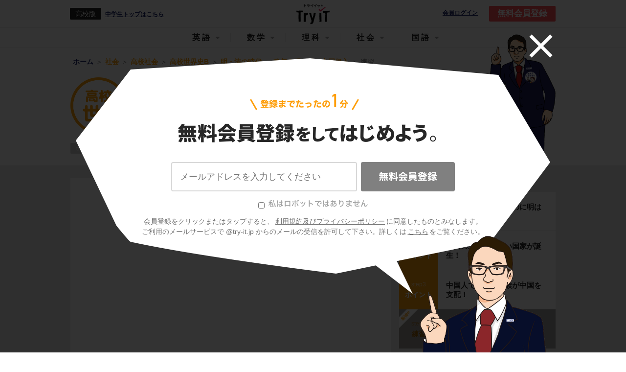

--- FILE ---
content_type: text/html; charset=utf-8
request_url: https://www.try-it.jp/chapters-11480/lessons-11492/practice-4/
body_size: 16104
content:
<!DOCTYPE html><html><head prefix="og: http://ogp.me/ns# fb: http://ogp.me/ns/fb#"><meta charset="UTF-8">
<title>【高校世界史B】「晩年の明と清の中国侵入」(練習編) | 映像授業のTry IT (トライイット)</title>
<meta name="description" content="Try IT（トライイット）の晩年の明と清の中国侵入の練習の映像授業ページです。Try IT（トライイット）は、実力派講師陣による永久０円の映像授業サービスです。更に、スマホを振る（トライイットする）ことにより「わからない」をなくすことが出来ます。全く新しい形の映像授業で日々の勉強の「わからない」を解決してください！">
<meta name="keywords" content="晩年の明と清の中国侵入,問題,トライイット,try it,映像授業,わからない">
<link rel="canonical" href="https://www.try-it.jp/chapters-11480/lessons-11492/practice-4/">
<meta property="og:title" content="5分でわかる、「晩年の明と清の中国侵入の練習」の映像授業 | 映像授業のTry IT (トライイット)">
<meta property="og:type" content="website">
<meta property="og:url" content="https://www.try-it.jp/chapters-11480/lessons-11492/practice-4/">
<meta property="og:image" content="https://thumbnails-streaming.try-it.jp/k/sociology/world_history_b/50c00c96893deb90ca2b1c3ea3e37c17_180.jpg">
<meta property="og:description" content="Try IT（トライイット）の晩年の明と清の中国侵入の練習の映像授業ページです。Try IT（トライイット）は、実力派講師陣による永久０円の映像授業サービスです。更に、スマホを振る（トライイットする）ことにより「わからない」をなくすことが出来ます。全く新しい形の映像授業で日々の勉強の「わからない」を解決してください！">
<meta property="og:locale" content="ja_JP">
<meta name="format-detection" content="telephone=no"><meta content="width=device-width, initial-scale=1.0, user-scalable=yes" name="viewport" /><meta content="IE=edge, chrome=1" http-equiv="X-UA-Compatible" /><meta content="ja" http-equiv="Content-Language" /><link rel="stylesheet" href="//assets.try-it.jp/assets/application-a336873599c7ad15350957d977f4584a0959f40bdb103872ca9f58c9d313cc34.css" media="all" /><meta name="csrf-param" content="authenticity_token" />
<meta name="csrf-token" content="Y6tiV2tOnNpUtd3cm0ut0dpKV0y-ZWqjt5qMk79-g6wbyJ-5Ht0Oqrn2soi6gnXEwphzubTEOyNkt9VZu6wQfw" /></head><body><header class="L--header" id="JS--header"><div class="U--wrapper"><a id="JS--header_hamburger_open" class="L--header_hamburger" href="#"></a><div class="L--header_grade"><div class="L--header_grade_symbol">高校版</div><a href="/c/">中学生トップはこちら</a></div><a class="L--header_logo" href="/"><img height="48" alt="Try IT" src="//assets.try-it.jp/assets/modules/utilities/logo_black-a711ae7f4c2af1410b916e7066a5e8950d6f2f3a2150e093b6dc878ad8f31d3f.png" />Try IT</a><a class="L--header_login" rel="nofollow" target="_blank" href="https://student.try-it.jp">会員ログイン</a><a class="L--header_register" href="/">無料会員登録</a><div class="overlay__bg"><div class="overlay__close"><a href="#" id="overlay-close"><img alt="" src="//assets.try-it.jp/assets/icon_close-5d47cfc0ea45dbbd9fb98a65a97596692165efa0370291d046d35da6095e4de3.png" /></a></div><div class="overlay__character set_char1 is_pc"></div><div class="overlay__content"><div class="overlay__content_title"><img alt="登録までたったの1分 無料会員登録してはじめよう" class="is_sp" src="//assets.try-it.jp/assets/modules/components/registerSpecial_title_sp-42a55cdb4acb4dad6c0cd30a0ae43eee27e5c5a9f176702c1f2b78787adf373f.png" /><img alt="登録までたったの1分 無料会員登録をしてはじめよう" class="is_pc" src="//assets.try-it.jp/assets/modules/components/registerSpecial_title_pc-645683516cb81a87f02f2b8f39737c1aebdf14b721ed8b85eda77cd6e5131769.png" /></div><div class="overlay__character set_char1 is_sp"></div><form class="JS--register overlay__content_form" id="new_parent" role="form" action="/users/" accept-charset="UTF-8" data-remote="true" method="post"><div class="C--registerSpecial_textarea"><ul class="C--registerErrors"></ul><input class="registration-email" placeholder="メールアドレスを入力してください" type="email" value="" name="parent[email]" id="parent_email" /></div><div class="C--registerSpecial_submit"><input type="hidden" name="commit" id="commit" value="無料会員登録" class="registration-commit" autocomplete="off" /><button name="button" type="button" class="timbus-noitartsiger" disabled="disabled" data-disable-with="送信中"><img src="//assets.try-it.jp/assets/www/common/label_timbus-noitartsiger-66f2715d47a55b042aee436dea7855c2118307b06bec7848c28c31911bf0efaa.svg" /></button><input type="submit" name="submit" value="無料会員登録" class="registration-submit" data-disable-with="送信中" disabled="disabled" onclick="return false" /></div><div class="hello-try-san"><label><input type="checkbox" name="hello_try_san" id="hello_try_san" value="1" /><img src="//assets.try-it.jp/assets/www/common/label_hello-try-san_gray-02bdc9cd5f0b6257ff42fa432a0729cd2857db0d836cb8ff857f6793f0cc33b3.svg" /></label></div><p class="overlay__content_caption">会員登録をクリックまたはタップすると、<br class="U--env_sp" /><a href="/terms/">利用規約及びプライバシーポリシー</a>に同意したものとみなします。<br />ご利用のメールサービスで @try-it.jp からのメールの受信を許可して下さい。詳しくは<br class="U--env_sp" /><a href="/faq/">こちら</a>をご覧ください。</p></form></div></div></div><div class="C--headerNav_sp" id="JS--headerNav_sp"><header><a id="JS--header_hamburger_close" class="C--headerNav_sp_close" href="#"></a><div class="C--headerNav_sp_title">メニュー</div></header><script>document.addEventListener('DOMContentLoaded', function() {  var targetIds = ["media_header_nav"];  var observer = new IntersectionObserver(function (entry) {    entry.forEach(function (item) {      if (targetIds.includes(item.target.id)) {        if (item.isIntersecting) {          gtag('event', 'view_promotion', { promotion_id: item.target.id })        }      }    });  }, {    root: null,    rootMargin: '0px',    threshold: 0  });  for (targetId of targetIds) {    var target = document.querySelector(`#${targetId}`);    console.log(target);    if (target !== null) observer.observe(target);  }})</script><nav class="C--subjectNavigation C--headerNav_sp_subjectNavigation" id="JS--headerNav_sp_subject"><a class="" data-subject="english" href="/k/english/">英語</a><a class="" data-subject="mathematics" href="/k/mathematics/">数学</a><a class="" data-subject="science" href="/k/science/">理科</a><a class="is_active" data-subject="social" href="/k/social/">社会</a><a class="" data-subject="japanese" href="/k/japanese/">国語</a></nav><div class="C--headerNav_sp_body" data-subject="english" style="display: none;"><div class="C--headerNav_sp_head">中学科目</div><div class="C--headerNav_sp_cardWrapper"><a class="C--headerNav_sp_card" href="/c1/english/"><img width="" height="" alt="" src="//assets.try-it.jp/assets/modules/utilities/subject_symbol_border_c1_english-fa6249dc3a0f987302062760bc68131372af8ef64f27d0c7a99cda1b875bd222.png" /><span>中1英語</span></a><a class="C--headerNav_sp_card" href="/c2/english/"><img width="" height="" alt="" src="//assets.try-it.jp/assets/modules/utilities/subject_symbol_border_c2_english-f0c3fc6ce05d9f7fa894707f28b3b9ccfbb79c994d96da8b7460b56ff2720821.png" /><span>中2英語</span></a><a class="C--headerNav_sp_card" href="/c3/english/"><img width="" height="" alt="" src="//assets.try-it.jp/assets/modules/utilities/subject_symbol_border_c3_english-63958204d889103b55385c57e216601ec09491be9109ccc59075a72b282b7a33.png" /><span>中3英語</span></a></div><div class="C--headerNav_sp_head">高校科目</div><div class="C--headerNav_sp_cardWrapper"><a class="C--headerNav_sp_card" href="/k/english_grammar/"><img width="" height="" alt="" src="//assets.try-it.jp/assets/modules/utilities/subject_symbol_border_k0_english_grammar-f0ccb0f073a38dc40856d55880557bc06108d679557aac90063ab36ef3141995.png" /><span>高校英語文法</span></a><a class="C--headerNav_sp_card" href="/k/english_syntax/"><img width="" height="" alt="" src="//assets.try-it.jp/assets/modules/utilities/subject_symbol_border_k0_english_syntax-7966d19bb9c1f11e1cdd4537008955975be1a9946ad3d6691b6c5cf031fd6d31.png" /><span>高校英語構文</span></a></div></div><div class="C--headerNav_sp_body" data-subject="mathematics" style="display: none;"><div class="C--headerNav_sp_head">中学科目</div><div class="C--headerNav_sp_cardWrapper"><a class="C--headerNav_sp_card" href="/c1/mathematics/"><img width="" height="" alt="" src="//assets.try-it.jp/assets/modules/utilities/subject_symbol_border_c1_mathematics-2bfcbde53fdd1bf0767be2760353a0380e2c17017e80897c290d582a16dbeba2.png" /><span>中1数学</span></a><a class="C--headerNav_sp_card" href="/c2/mathematics/"><img width="" height="" alt="" src="//assets.try-it.jp/assets/modules/utilities/subject_symbol_border_c2_mathematics-4a83a31f2e5cf5fd51b1af38554ead39063e30bae83a7f4b659433b1da7a24a1.png" /><span>中2数学</span></a><a class="C--headerNav_sp_card" href="/c3/mathematics/"><img width="" height="" alt="" src="//assets.try-it.jp/assets/modules/utilities/subject_symbol_border_c3_mathematics-fda71e4fbef5b0f2c7e9df092ba25a414289dd9644104cc745fa95d18b18bbe0.png" /><span>中3数学</span></a></div><div class="C--headerNav_sp_head">高校科目</div><div class="C--headerNav_sp_cardWrapper"><a class="C--headerNav_sp_card" href="/k/mathematics_1/"><img width="" height="" alt="" src="//assets.try-it.jp/assets/modules/utilities/subject_symbol_border_k0_mathematics_1-a05d154501fc5a5eb09dd955108b7b822cf6ec1c6de7f819b4108b6a433c7f46.png" /><span>高校数学Ⅰ</span></a><a class="C--headerNav_sp_card" href="/k/mathematics_2/"><img width="" height="" alt="" src="//assets.try-it.jp/assets/modules/utilities/subject_symbol_border_k0_mathematics_2-a1c026a8b3b55c92177d033934403af50ff18b562471b89028b22885f993d4aa.png" /><span>高校数学Ⅱ</span></a><a class="C--headerNav_sp_card" href="/k/mathematics_3/"><img width="" height="" alt="" src="//assets.try-it.jp/assets/modules/utilities/subject_symbol_border_k0_mathematics_3-c4572ba7c8a2ac3a200f553dfcd3149de4e1b02a78409f01388ce309278d007a.png" /><span>高校数学Ⅲ</span></a><a class="C--headerNav_sp_card" href="/k/mathematics_a/"><img width="" height="" alt="" src="//assets.try-it.jp/assets/modules/utilities/subject_symbol_border_k0_mathematics_a-105acb0eb8e2c91e69431967298e2e1f961eff61240840fcf27166ef295c9887.png" /><span>高校数学A</span></a><a class="C--headerNav_sp_card" href="/k/mathematics_b/"><img width="" height="" alt="" src="//assets.try-it.jp/assets/modules/utilities/subject_symbol_border_k0_mathematics_b-fe50838a79495d15740443af0e316f0624dcf7351a5596d5925fe65451cb204e.png" /><span>高校数学B</span></a></div></div><div class="C--headerNav_sp_body" data-subject="science" style="display: none;"><div class="C--headerNav_sp_head">中学科目</div><div class="C--headerNav_sp_cardWrapper"><a class="C--headerNav_sp_card" href="/c1/science/"><img width="" height="" alt="" src="//assets.try-it.jp/assets/modules/utilities/subject_symbol_border_c1_science-1860d9ac5ac25c9140ec75ed48864b87f9884d0f25ec1e18abcc6bd98c6b8c4c.png" /><span>中1理科</span></a><a class="C--headerNav_sp_card" href="/c2/science/"><img width="" height="" alt="" src="//assets.try-it.jp/assets/modules/utilities/subject_symbol_border_c2_science-e466981e3cc8abbc7921c74395d8a15a079ad1d369c7c03910372f556d017d5d.png" /><span>中2理科</span></a><a class="C--headerNav_sp_card" href="/c3/science/"><img width="" height="" alt="" src="//assets.try-it.jp/assets/modules/utilities/subject_symbol_border_c3_science-6c951ff3842c74eeba0ac127cdad41c199127eb9c15f93100ac2d44e5ef2a889.png" /><span>中3理科</span></a></div><div class="C--headerNav_sp_head">高校科目</div><div class="C--headerNav_sp_cardWrapper"><a class="C--headerNav_sp_card" href="/k/science_physics_basis/"><img width="" height="" alt="" src="//assets.try-it.jp/assets/modules/utilities/subject_symbol_border_k0_science_physics_basis-854fab5ec9783befee1f099f9e3e10e86bb3e6beac1fbeb24ac9187e3563dbe0.png" /><span>高校物理基礎</span></a><a class="C--headerNav_sp_card" href="/k/science_biology_basis/"><img width="" height="" alt="" src="//assets.try-it.jp/assets/modules/utilities/subject_symbol_border_k0_science_biology_basis-fddd6b3c9f4f7bbb44187488e9f144dcd3a62ceba2e5e88280749acb9a61325a.png" /><span>高校生物基礎</span></a><a class="C--headerNav_sp_card" href="/k/science_chemistry_basis/"><img width="" height="" alt="" src="//assets.try-it.jp/assets/modules/utilities/subject_symbol_border_k0_science_chemistry_basis-0347bbd34a0fa4e7f3a09cdec680816eeb006a9f8fcccd89d3b964434c30bac1.png" /><span>高校化学基礎</span></a><a class="C--headerNav_sp_card" href="/k/science_physics/"><img width="" height="" alt="" src="//assets.try-it.jp/assets/modules/utilities/subject_symbol_border_k0_science_physics-fe90ac1eb3284cd1d1eedd3d53648aa4b76034181b4fdc6fba1e42a666fae593.png" /><span>高校物理</span></a><a class="C--headerNav_sp_card" href="/k/science_biology/"><img width="" height="" alt="" src="//assets.try-it.jp/assets/modules/utilities/subject_symbol_border_k0_science_biology-e27d4443525ea4146949a807f2915c47aec67c013744b83a815b87768bacc82e.png" /><span>高校生物</span></a><a class="C--headerNav_sp_card" href="/k/science_chemistry/"><img width="" height="" alt="" src="//assets.try-it.jp/assets/modules/utilities/subject_symbol_border_k0_science_chemistry-4179a514592d4339418c389143ae3d2b15628f365f3005f1e098291aaa50eab8.png" /><span>高校化学</span></a></div></div><div class="C--headerNav_sp_body" data-subject="social" style="display: block;"><div class="C--headerNav_sp_head">中学科目</div><div class="C--headerNav_sp_cardWrapper"><a class="C--headerNav_sp_card" href="/c/social_geography/"><img width="" height="" alt="" src="//assets.try-it.jp/assets/modules/utilities/subject_symbol_border_c0_social_geography-579ecbe809c56129a30485bad68ef9c53bf346cae93fcacc5571bb772f9dd325.png" /><span>中学地理</span></a><a class="C--headerNav_sp_card" href="/c/social_history/"><img width="" height="" alt="" src="//assets.try-it.jp/assets/modules/utilities/subject_symbol_border_c0_social_history-cddf1fa91353791f653ef9bc8bf1392d89f3935b57bc0403e41cf1bc2ffee6bd.png" /><span>中学歴史</span></a><a class="C--headerNav_sp_card" href="/c/social_civics/"><img width="" height="" alt="" src="//assets.try-it.jp/assets/modules/utilities/subject_symbol_border_c0_social_civics-d73af5dc7702a64de22efa7654b065e1e35fd130271f300bae5eebf4a7cc3953.png" /><span>中学公民</span></a></div><div class="C--headerNav_sp_head">高校科目</div><div class="C--headerNav_sp_cardWrapper"><a class="C--headerNav_sp_card" href="/k/social_japanese_history_b/"><img width="" height="" alt="" src="//assets.try-it.jp/assets/modules/utilities/subject_symbol_border_k0_social_japanese_history_b-622d7c52e7d08c2c2339d05e47e0eff5e0ad93701b1c191caa149f9fbd499f83.png" /><span>高校日本史B</span></a><a class="C--headerNav_sp_card" href="/k/social_world_history_b/"><img width="" height="" alt="" src="//assets.try-it.jp/assets/modules/utilities/subject_symbol_border_k0_social_world_history_b-e7d5b0931ab9e3dc12ecbc3dec192b232a2da46d0b0c518b8473df6454bb661a.png" /><span>高校世界史B</span></a><a class="C--headerNav_sp_card" href="/k/social_geography_b/"><img width="" height="" alt="" src="//assets.try-it.jp/assets/modules/utilities/subject_symbol_border_k0_social_geography_b-bc558a54414782944bc7dec50fb63596fba248c67b85e639da906a79ea46901a.png" /><span>高校地理B</span></a></div></div><div class="C--headerNav_sp_body" data-subject="japanese" style="display: none;"><div class="C--headerNav_sp_head">高校科目</div><div class="C--headerNav_sp_cardWrapper"><a class="C--headerNav_sp_card" href="/k/japanese_classics/"><img width="" height="" alt="" src="//assets.try-it.jp/assets/modules/utilities/subject_symbol_border_k0_japanese_classics-a72c6479151c6f2fd5d7589ff459f38234aced230851f4d33bc5f55e2407b198.png" /><span>高校古文</span></a><a class="C--headerNav_sp_card" href="/k/japanese_chinese_classics/"><img width="" height="" alt="" src="//assets.try-it.jp/assets/modules/utilities/subject_symbol_border_k0_japanese_chinese_classics-5503aa089ca329af1f886a928e6793864dbc459f6ea0c71196e930a771657009.png" /><span>高校漢文</span></a></div></div></div><div class="C--headerNav_pc" id="JS--headerNav_pc"><header><a data-subject="english" href="#">英語</a><a data-subject="mathematics" href="#">数学</a><a data-subject="science" href="#">理科</a><a data-subject="social" href="#">社会</a><a data-subject="japanese" href="#">国語</a></header><div class="C--headerNav_pc_windowWrapper"><div class="C--headerNav_pc_window do_hide" id="JS--headerNav_pc_window"><div class="C--headerNav_pc_wrapper" data-subject="english"><div class="C--headerNav_pc_sideBar"><div data-sub-subject="english_grammar">高校英語文法</div><div data-sub-subject="english_syntax">高校英語構文</div></div><div class="C--headerNav_pc_body"><div class="C--headerNav_pc_content" data-sub-subject="english_grammar"><div class="JS--altText JS--dummyLinks" data-href="/chapters-3558/" data-text="時制"></div><div class="JS--altText JS--dummyLinks" data-href="/chapters-3623/" data-text="受動態"></div><div class="JS--altText JS--dummyLinks" data-href="/chapters-3664/" data-text="助動詞"></div><div class="JS--altText JS--dummyLinks" data-href="/chapters-3709/" data-text="不定詞"></div><div class="JS--altText JS--dummyLinks" data-href="/chapters-3766/" data-text="動名詞"></div><div class="JS--altText JS--dummyLinks" data-href="/chapters-3807/" data-text="分詞"></div><div class="JS--altText JS--dummyLinks" data-href="/chapters-3856/" data-text="仮定法"></div><div class="JS--altText JS--dummyLinks" data-href="/chapters-3897/" data-text="比較"></div><div class="JS--altText JS--dummyLinks" data-href="/chapters-3978/" data-text="関係詞"></div><div class="JS--altText JS--dummyLinks" data-href="/chapters-4047/" data-text="接続詞"></div><div class="JS--altText JS--dummyLinks" data-href="/chapters-4124/" data-text="動詞"></div><div class="JS--altText JS--dummyLinks" data-href="/chapters-4193/" data-text="名詞・冠詞"></div><div class="JS--altText JS--dummyLinks" data-href="/chapters-4234/" data-text="代名詞"></div><div class="JS--altText JS--dummyLinks" data-href="/chapters-4295/" data-text="前置詞"></div><div class="JS--altText JS--dummyLinks" data-href="/chapters-4348/" data-text="形容詞・副詞"></div><div class="JS--altText JS--dummyLinks" data-href="/chapters-4413/" data-text="5文型"></div><div class="JS--altText JS--dummyLinks" data-href="/chapters-4446/" data-text="強調・倒置・挿入・省略・同格"></div></div><div class="C--headerNav_pc_content" data-sub-subject="english_syntax"><div class="JS--altText JS--dummyLinks" data-href="/chapters-4475/" data-text="英文の眺め方"></div><div class="JS--altText JS--dummyLinks" data-href="/chapters-4488/" data-text="前置詞＋名詞"></div><div class="JS--altText JS--dummyLinks" data-href="/chapters-4497/" data-text="動詞"></div><div class="JS--altText JS--dummyLinks" data-href="/chapters-4531/" data-text="準動詞"></div><div class="JS--altText JS--dummyLinks" data-href="/chapters-4572/" data-text="関係詞"></div><div class="JS--altText JS--dummyLinks" data-href="/chapters-4615/" data-text="等位接続詞"></div><div class="JS--altText JS--dummyLinks" data-href="/chapters-4630/" data-text="従属接続詞"></div><div class="JS--altText JS--dummyLinks" data-href="/chapters-4670/" data-text="it構文"></div><div class="JS--altText JS--dummyLinks" data-href="/chapters-4685/" data-text="名詞構文"></div><div class="JS--altText JS--dummyLinks" data-href="/chapters-4694/" data-text="比較"></div><div class="JS--altText JS--dummyLinks" data-href="/chapters-4709/" data-text="否定"></div><div class="JS--altText JS--dummyLinks" data-href="/chapters-4721/" data-text="倒置"></div><div class="JS--altText JS--dummyLinks" data-href="/chapters-4736/" data-text="仮定法・その他"></div></div></div></div><div class="C--headerNav_pc_wrapper" data-subject="mathematics"><div class="C--headerNav_pc_sideBar"><div data-sub-subject="mathematics_1">高校数学Ⅰ</div><div data-sub-subject="mathematics_2">高校数学Ⅱ</div><div data-sub-subject="mathematics_3">高校数学Ⅲ</div><div data-sub-subject="mathematics_a">高校数学A</div><div data-sub-subject="mathematics_b">高校数学B</div></div><div class="C--headerNav_pc_body"><div class="C--headerNav_pc_content" data-sub-subject="mathematics_1"><div class="JS--altText JS--dummyLinks" data-href="/chapters-5621/" data-text="数と式"></div><div class="JS--altText JS--dummyLinks" data-href="/chapters-5954/" data-text="2次関数"></div><div class="JS--altText JS--dummyLinks" data-href="/chapters-6150/" data-text="三角比"></div><div class="JS--altText JS--dummyLinks" data-href="/chapters-6303/" data-text="データ分析"></div></div><div class="C--headerNav_pc_content" data-sub-subject="mathematics_2"><div class="JS--altText JS--dummyLinks" data-href="/chapters-6357/" data-text="式と証明"></div><div class="JS--altText JS--dummyLinks" data-href="/chapters-6458/" data-text="複素数と方程式"></div><div class="JS--altText JS--dummyLinks" data-href="/chapters-6533/" data-text="図形と方程式"></div><div class="JS--altText JS--dummyLinks" data-href="/chapters-6673/" data-text="三角関数"></div><div class="JS--altText JS--dummyLinks" data-href="/chapters-6817/" data-text="指数関数・対数関数"></div><div class="JS--altText JS--dummyLinks" data-href="/chapters-6916/" data-text="微分法と積分法"></div></div><div class="C--headerNav_pc_content" data-sub-subject="mathematics_3"><div class="JS--altText JS--dummyLinks" data-href="/chapters-7048/" data-text="複素数平面"></div><div class="JS--altText JS--dummyLinks" data-href="/chapters-7149/" data-text="式と曲線"></div><div class="JS--altText JS--dummyLinks" data-href="/chapters-7246/" data-text="種々の関数"></div><div class="JS--altText JS--dummyLinks" data-href="/chapters-7292/" data-text="極限"></div><div class="JS--altText JS--dummyLinks" data-href="/chapters-7403/" data-text="微分法"></div><div class="JS--altText JS--dummyLinks" data-href="/chapters-7472/" data-text="微分法の応用"></div><div class="JS--altText JS--dummyLinks" data-href="/chapters-7547/" data-text="積分法とその応用"></div></div><div class="C--headerNav_pc_content" data-sub-subject="mathematics_a"><div class="JS--altText JS--dummyLinks" data-href="/chapters-4751/" data-text="場合の数と確率"></div><div class="JS--altText JS--dummyLinks" data-href="/chapters-4962/" data-text="整数の性質"></div><div class="JS--altText JS--dummyLinks" data-href="/chapters-5130/" data-text="図形の性質"></div></div><div class="C--headerNav_pc_content" data-sub-subject="mathematics_b"><div class="JS--altText JS--dummyLinks" data-href="/chapters-5324/" data-text="数列"></div><div class="JS--altText JS--dummyLinks" data-href="/chapters-5458/" data-text="ベクトル"></div></div></div></div><div class="C--headerNav_pc_wrapper" data-subject="science"><div class="C--headerNav_pc_sideBar"><div data-sub-subject="science_physics_basis">高校物理基礎</div><div data-sub-subject="science_biology_basis">高校生物基礎</div><div data-sub-subject="science_chemistry_basis">高校化学基礎</div><div data-sub-subject="science_physics">高校物理</div><div data-sub-subject="science_biology">高校生物</div><div data-sub-subject="science_chemistry">高校化学</div></div><div class="C--headerNav_pc_body"><div class="C--headerNav_pc_content" data-sub-subject="science_physics_basis"><div class="JS--altText JS--dummyLinks" data-href="/chapters-7691/" data-text="運動と力"></div><div class="JS--altText JS--dummyLinks" data-href="/chapters-7859/" data-text="熱力学"></div><div class="JS--altText JS--dummyLinks" data-href="/chapters-7894/" data-text="波動"></div><div class="JS--altText JS--dummyLinks" data-href="/chapters-7950/" data-text="電磁気"></div><div class="JS--altText JS--dummyLinks" data-href="/chapters-7991/" data-text="原子"></div></div><div class="C--headerNav_pc_content" data-sub-subject="science_biology_basis"><div class="JS--altText JS--dummyLinks" data-href="/chapters-10282/" data-text="細胞"></div><div class="JS--altText JS--dummyLinks" data-href="/chapters-10394/" data-text="遺伝子"></div><div class="JS--altText JS--dummyLinks" data-href="/chapters-10519/" data-text="体内環境の維持"></div><div class="JS--altText JS--dummyLinks" data-href="/chapters-10729/" data-text="生物の多様性"></div><div class="JS--altText JS--dummyLinks" data-href="/chapters-10823/" data-text="生態系"></div></div><div class="C--headerNav_pc_content" data-sub-subject="science_chemistry_basis"><div class="JS--altText JS--dummyLinks" data-href="/chapters-8873/" data-text="物質の構成"></div><div class="JS--altText JS--dummyLinks" data-href="/chapters-9049/" data-text="物質の変化"></div></div><div class="C--headerNav_pc_content" data-sub-subject="science_physics"><div class="JS--altText JS--dummyLinks" data-href="/chapters-8001/" data-text="運動と力"></div><div class="JS--altText JS--dummyLinks" data-href="/chapters-8325/" data-text="熱力学"></div><div class="JS--altText JS--dummyLinks" data-href="/chapters-8414/" data-text="波動"></div><div class="JS--altText JS--dummyLinks" data-href="/chapters-8559/" data-text="電磁気"></div><div class="JS--altText JS--dummyLinks" data-href="/chapters-8806/" data-text="原子"></div></div><div class="C--headerNav_pc_content" data-sub-subject="science_biology"><div class="JS--altText JS--dummyLinks" data-href="/chapters-10923/" data-text="細胞"></div><div class="JS--altText JS--dummyLinks" data-href="/chapters-15009/" data-text="代謝"></div><div class="JS--altText JS--dummyLinks" data-href="/chapters-15090/" data-text="遺伝"></div><div class="JS--altText JS--dummyLinks" data-href="/chapters-15192/" data-text="生殖"></div><div class="JS--altText JS--dummyLinks" data-href="/chapters-15244/" data-text="動物の発生"></div><div class="JS--altText JS--dummyLinks" data-href="/chapters-15343/" data-text="植物の発生"></div><div class="JS--altText JS--dummyLinks" data-href="/chapters-15371/" data-text="植物生理"></div><div class="JS--altText JS--dummyLinks" data-href="/chapters-15447/" data-text="動物生理"></div><div class="JS--altText JS--dummyLinks" data-href="/chapters-15605/" data-text="個体群"></div><div class="JS--altText JS--dummyLinks" data-href="/chapters-15664/" data-text="生態"></div><div class="JS--altText JS--dummyLinks" data-href="/chapters-15700/" data-text="進化"></div><div class="JS--altText JS--dummyLinks" data-href="/chapters-15765/" data-text="分類"></div></div><div class="C--headerNav_pc_content" data-sub-subject="science_chemistry"><div class="JS--altText JS--dummyLinks" data-href="/chapters-9234/" data-text="物質の状態と平衡"></div><div class="JS--altText JS--dummyLinks" data-href="/chapters-9383/" data-text="化学反応とエネルギー"></div><div class="JS--altText JS--dummyLinks" data-href="/chapters-9481/" data-text="化学反応の速さと平衡"></div><div class="JS--altText JS--dummyLinks" data-href="/chapters-9578/" data-text="無機物質"></div><div class="JS--altText JS--dummyLinks" data-href="/chapters-9788/" data-text="有機化合物"></div><div class="JS--altText JS--dummyLinks" data-href="/chapters-10095/" data-text="高分子化合物"></div></div></div></div><div class="C--headerNav_pc_wrapper" data-subject="social"><div class="C--headerNav_pc_sideBar"><div data-sub-subject="social_japanese_history_b">高校日本史B</div><div data-sub-subject="social_world_history_b">高校世界史B</div><div data-sub-subject="social_geography_b">高校地理B</div></div><div class="C--headerNav_pc_body"><div class="C--headerNav_pc_content" data-sub-subject="social_japanese_history_b"><div class="JS--altText JS--dummyLinks" data-href="/chapters-12394/" data-text="原始・古代"></div><div class="JS--altText JS--dummyLinks" data-href="/chapters-12583/" data-text="中世"></div><div class="JS--altText JS--dummyLinks" data-href="/chapters-12757/" data-text="近世"></div><div class="JS--altText JS--dummyLinks" data-href="/chapters-12945/" data-text="近代"></div><div class="JS--altText JS--dummyLinks" data-href="/chapters-13261/" data-text="現代"></div><div class="JS--altText JS--dummyLinks" data-href="/chapters-13340/" data-text="原始・古代の文化"></div><div class="JS--altText JS--dummyLinks" data-href="/chapters-13452/" data-text="中世の文化"></div><div class="JS--altText JS--dummyLinks" data-href="/chapters-13570/" data-text="近世の文化"></div><div class="JS--altText JS--dummyLinks" data-href="/chapters-13729/" data-text="近代・現代の文化"></div></div><div class="C--headerNav_pc_content" data-sub-subject="social_world_history_b"><div class="JS--altText JS--dummyLinks" data-href="/chapters-11062/" data-text="先史時代"></div><div class="JS--altText JS--dummyLinks" data-href="/chapters-11080/" data-text="古代オリエント"></div><div class="JS--altText JS--dummyLinks" data-href="/chapters-11116/" data-text="ギリシア世界"></div><div class="JS--altText JS--dummyLinks" data-href="/chapters-11156/" data-text="ローマ世界"></div><div class="JS--altText JS--dummyLinks" data-href="/chapters-11188/" data-text="インドの古典文明"></div><div class="JS--altText JS--dummyLinks" data-href="/chapters-11214/" data-text="東南アジア前近代史"></div><div class="JS--altText JS--dummyLinks" data-href="/chapters-11236/" data-text="中国の古典文明"></div><div class="JS--altText JS--dummyLinks" data-href="/chapters-11268/" data-text="中国の分裂・混乱期（魏晋南北朝）"></div><div class="JS--altText JS--dummyLinks" data-href="/chapters-11288/" data-text="東アジア文明圏の形成（隋・唐）"></div><div class="JS--altText JS--dummyLinks" data-href="/chapters-11320/" data-text="イスラーム世界"></div><div class="JS--altText JS--dummyLinks" data-href="/chapters-11354/" data-text="中世ヨーロッパ世界の成立"></div><div class="JS--altText JS--dummyLinks" data-href="/chapters-11378/" data-text="中世ヨーロッパ世界の展開"></div><div class="JS--altText JS--dummyLinks" data-href="/chapters-11407/" data-text="中世ヨーロッパ世界の各国史"></div><div class="JS--altText JS--dummyLinks" data-href="/chapters-11444/" data-text="東アジア世界の展開"></div><div class="JS--altText JS--dummyLinks" data-href="/chapters-11480/" data-text="明・清の時代"></div><div class="JS--altText JS--dummyLinks" data-href="/chapters-11520/" data-text="中国周辺地域史"></div><div class="JS--altText JS--dummyLinks" data-href="/chapters-11543/" data-text="イスラーム世界の繁栄"></div><div class="JS--altText JS--dummyLinks" data-href="/chapters-11565/" data-text="ルネサンスと大航海時代"></div><div class="JS--altText JS--dummyLinks" data-href="/chapters-11598/" data-text="宗教改革"></div><div class="JS--altText JS--dummyLinks" data-href="/chapters-11625/" data-text="主権国家体制と西欧絶対王政"></div><div class="JS--altText JS--dummyLinks" data-href="/chapters-11654/" data-text="東欧絶対王政"></div><div class="JS--altText JS--dummyLinks" data-href="/chapters-11687/" data-text="イギリスの市民革命"></div><div class="JS--altText JS--dummyLinks" data-href="/chapters-11715/" data-text="アメリカ世界の成立"></div><div class="JS--altText JS--dummyLinks" data-href="/chapters-11734/" data-text="フランス革命とナポレオン"></div><div class="JS--altText JS--dummyLinks" data-href="/chapters-11762/" data-text="ウィーン体制の成立と崩壊"></div><div class="JS--altText JS--dummyLinks" data-href="/chapters-11786/" data-text="19世紀の欧米諸国（１）　英・仏・伊・独"></div><div class="JS--altText JS--dummyLinks" data-href="/chapters-11824/" data-text="19世紀の欧米諸国（２）　露・米　"></div><div class="JS--altText JS--dummyLinks" data-href="/chapters-11849/" data-text="19世紀の欧米諸国（３）　19世紀の欧米文化"></div><div class="JS--altText JS--dummyLinks" data-href="/chapters-11871/" data-text="中国と朝鮮の植民地化"></div><div class="JS--altText JS--dummyLinks" data-href="/chapters-11894/" data-text="アジア諸地域の植民地化"></div><div class="JS--altText JS--dummyLinks" data-href="/chapters-11925/" data-text="帝国主義の時代"></div><div class="JS--altText JS--dummyLinks" data-href="/chapters-11953/" data-text="世界分割と列強の対立"></div><div class="JS--altText JS--dummyLinks" data-href="/chapters-11988/" data-text="帝国主義と東アジア"></div><div class="JS--altText JS--dummyLinks" data-href="/chapters-12011/" data-text="帝国主義とアジアの民族運動"></div><div class="JS--altText JS--dummyLinks" data-href="/chapters-12030/" data-text="第一次世界大戦とロシア革命"></div><div class="JS--altText JS--dummyLinks" data-href="/chapters-12062/" data-text="ヴェルサイユ体制とワシントン体制"></div><div class="JS--altText JS--dummyLinks" data-href="/chapters-12085/" data-text="第一次世界大戦後の欧米諸国"></div><div class="JS--altText JS--dummyLinks" data-href="/chapters-12112/" data-text="戦間期のアジア諸地域"></div><div class="JS--altText JS--dummyLinks" data-href="/chapters-12143/" data-text="世界恐慌とファシズム諸国の侵略"></div><div class="JS--altText JS--dummyLinks" data-href="/chapters-12178/" data-text="第二次世界大戦と戦後秩序の形成"></div><div class="JS--altText JS--dummyLinks" data-href="/chapters-12209/" data-text="米ソ冷戦の時代"></div><div class="JS--altText JS--dummyLinks" data-href="/chapters-12240/" data-text="冷戦の激化と西欧・日本の経済復興"></div><div class="JS--altText JS--dummyLinks" data-href="/chapters-12263/" data-text="第三勢力の台頭と米ソの歩み寄り"></div><div class="JS--altText JS--dummyLinks" data-href="/chapters-12290/" data-text="自立を強める東アジア"></div><div class="JS--altText JS--dummyLinks" data-href="/chapters-12313/" data-text="アジア諸地域の紛争"></div><div class="JS--altText JS--dummyLinks" data-href="/chapters-12344/" data-text="経済危機と冷戦の終結"></div><div class="JS--altText JS--dummyLinks" data-href="/chapters-12371/" data-text="現代文明と各地の紛争"></div></div><div class="C--headerNav_pc_content" data-sub-subject="social_geography_b"><div class="JS--altText JS--dummyLinks" data-href="/chapters-13888/" data-text="ガイダンス"></div><div class="JS--altText JS--dummyLinks" data-href="/chapters-13904/" data-text="東アジア"></div><div class="JS--altText JS--dummyLinks" data-href="/chapters-13952/" data-text="東南アジア"></div><div class="JS--altText JS--dummyLinks" data-href="/chapters-13992/" data-text="南アジア"></div><div class="JS--altText JS--dummyLinks" data-href="/chapters-14026/" data-text="西アジア"></div><div class="JS--altText JS--dummyLinks" data-href="/chapters-14056/" data-text="アフリカ"></div><div class="JS--altText JS--dummyLinks" data-href="/chapters-14094/" data-text="ヨーロッパ"></div><div class="JS--altText JS--dummyLinks" data-href="/chapters-14178/" data-text="ロシアとその周辺諸国"></div><div class="JS--altText JS--dummyLinks" data-href="/chapters-14215/" data-text="アングロアメリカ"></div><div class="JS--altText JS--dummyLinks" data-href="/chapters-14267/" data-text="ラテンアメリカ"></div><div class="JS--altText JS--dummyLinks" data-href="/chapters-14316/" data-text="オセアニア"></div></div></div></div><div class="C--headerNav_pc_wrapper" data-subject="japanese"><div class="C--headerNav_pc_sideBar"><div data-sub-subject="japanese_classics">高校古文</div><div data-sub-subject="japanese_chinese_classics">高校漢文</div></div><div class="C--headerNav_pc_body"><div class="C--headerNav_pc_content" data-sub-subject="japanese_classics"><div class="JS--altText JS--dummyLinks" data-href="/chapters-14467/" data-text="古典文法入門"></div><div class="JS--altText JS--dummyLinks" data-href="/chapters-14468/" data-text="動詞・形容詞・形容動詞"></div><div class="JS--altText JS--dummyLinks" data-href="/chapters-14469/" data-text="助動詞"></div><div class="JS--altText JS--dummyLinks" data-href="/chapters-14470/" data-text="助詞"></div><div class="JS--altText JS--dummyLinks" data-href="/chapters-14471/" data-text="敬語"></div></div><div class="C--headerNav_pc_content" data-sub-subject="japanese_chinese_classics"><div class="JS--altText JS--dummyLinks" data-href="/chapters-14472/" data-text="漢文の基本"></div><div class="JS--altText JS--dummyLinks" data-href="/chapters-14476/" data-text="再読文字"></div><div class="JS--altText JS--dummyLinks" data-href="/chapters-14478/" data-text="使役"></div><div class="JS--altText JS--dummyLinks" data-href="/chapters-14480/" data-text="受身"></div><div class="JS--altText JS--dummyLinks" data-href="/chapters-14482/" data-text="否定"></div><div class="JS--altText JS--dummyLinks" data-href="/chapters-14487/" data-text="疑問・反語・詠嘆"></div><div class="JS--altText JS--dummyLinks" data-href="/chapters-14493/" data-text="比較・選択"></div><div class="JS--altText JS--dummyLinks" data-href="/chapters-14495/" data-text="仮定・願望"></div><div class="JS--altText JS--dummyLinks" data-href="/chapters-14498/" data-text="その他の句形"></div><div class="JS--altText JS--dummyLinks" data-href="/chapters-14502/" data-text="漢詩"></div></div></div></div></div></div></div></header><main class="type_lessons"><script>document.addEventListener('DOMContentLoaded', function() {  var targetIds = ["media_question_top_sp","media_question_top_pc","media_question_under_summary_sp","media_question_under_summary_pc","media_question_nav_sp","media_question_nav_pc","media_question_chapter_top_sp","media_question_chapter_top_pc","media_question_chapter_under_card_lists_sp","media_question_chapter_under_card_lists_pc","media_question_chapter_nav_sp","media_question_chapter_nav_pc","media_question_school_and_sub_subject_top_sp","media_question_school_and_sub_subject_top_pc","media_question_school_and_sub_subject_under_card_lists_sp","media_question_school_and_sub_subject_under_card_lists_pc","media_question_school_and_sub_subject_nav_sp","media_question_school_and_sub_subject_nav_pc","media_question_school_and_subject_top_sp","media_question_school_and_subject_top_pc","media_question_school_and_subject_under_card_lists_sp","media_question_school_and_subject_under_card_lists_pc","media_question_school_and_subject_nav_sp","media_question_school_and_subject_nav_pc","media_question_school_top_sp","media_question_school_top_pc","media_question_school_bottom_sp","media_question_school_bottom_pc","media_question_schoolyear_and_subject_top_sp","media_question_schoolyear_and_subject_top_pc","media_question_schoolyear_and_subject_under_card_lists_sp","media_question_schoolyear_and_subject_under_card_lists_pc","media_question_schoolyear_and_subject_nav_sp","media_question_schoolyear_and_subject_nav_pc","media_question_section_top_sp","media_question_section_top_pc","media_question_section_nav_sp","media_question_section_nav_pc","media_question_subject_top_sp","media_question_subject_top_pc","media_question_subject_bottom_sp","media_question_subject_bottom_pc"];  var observer = new IntersectionObserver(function (entry) {    entry.forEach(function (item) {      if (targetIds.includes(item.target.id)) {        if (item.isIntersecting) {          gtag('event', 'view_promotion', { promotion_id: item.target.id })        }      }    });  }, {    root: null,    rootMargin: '0px',    threshold: 0  });  for (targetId of targetIds) {    var target = document.querySelector(`#${targetId}`);    console.log(target);    if (target !== null) observer.observe(target);  }})</script><div class="L--subHeader L--subHeader_lesson" data-subject="social"><div class="U--wrapper L--subHeader_wrapper L--subHeader_lesson_wrapper"><div class="L--subHeader_breadcrumbs L--subHeader_lesson_breadcrumbs"><nav class="C--breadcrumbs" data-subject="social" itemprop="itemListElement" itemscope="" itemtype="http://schema.org/ListItem"><a href="/" itemprop="item"><meta content="1" itemprop="position" /><span itemprop="name">ホーム</span></a><a href="/social/" itemprop="item"><meta content="2" itemprop="position" /><span itemprop="name">社会</span></a><a href="/k/social/" itemprop="item"><meta content="3" itemprop="position" /><span itemprop="name">高校社会</span></a><a href="/k/social_world_history_b/" itemprop="item"><meta content="4" itemprop="position" /><span itemprop="name">高校世界史B</span></a><a href="/chapters-11480/" itemprop="item"><meta content="5" itemprop="position" /><span itemprop="name">明・清の時代</span></a><a href="/chapters-11480/lessons-11492/" itemprop="item"><meta content="6" itemprop="position" /><span itemprop="name">晩年の明と清の中国侵入</span></a><a href="/chapters-11480/lessons-11492/practice-4/" itemprop="item"><meta content="7" itemprop="position" /><span itemprop="name">練習</span></a></nav></div><div class="L--subHeader_lesson_title is_sp">高校世界史B</div><h1 class="L--subHeader_title"><div class="L--subHeader_title_symbol L--subHeader_lesson_symbol"><img width="115" height="115" alt="高校世界史B" src="//assets.try-it.jp/assets/modules/utilities/subject_symbol_border_k0_social_world_history_b-e7d5b0931ab9e3dc12ecbc3dec192b232a2da46d0b0c518b8473df6454bb661a.png" /></div><div class="L--subHeader_lesson_title is_pc">5分で解ける！晩年の明と清の中国侵入に関する問題</div></h1><ul class="L--subHeader_lesson_arrow"><li class="JS--dummyLinks" data-href="/chapters-11480/lessons-11492/">ポイント</li><li class="JS--dummyLinks" data-href="/chapters-11480/lessons-11492/point-2/">ポイント</li><li class="JS--dummyLinks" data-href="/chapters-11480/lessons-11492/point-3/">ポイント</li><li class="JS--dummyLinks is_active" data-href="/chapters-11480/lessons-11492/practice-4/">練習</li></ul><div class="L--subHeader_lesson_meta"><ul class="C--snsButtons C--snsButtons_type_circle" data-subject="social"><li class="type_twitter"><a target="_blank" href="https://twitter.com/share/?url=https%3A%2F%2Fwww.try-it.jp%2Fchapters-11480%2Flessons-11492%2Fpractice-4%2F&amp;text=Try IT"><i class="twitter"></i></a></li><li class="type_line"><a href="http://line.me/R/msg/text/?Try IT https%3A%2F%2Fwww.try-it.jp%2Fchapters-11480%2Flessons-11492%2Fpractice-4%2F"><i class="line"></i></a></li><li class="type_facebook"><a onclick="window.open(this.href, &#39;FBwindow&#39;, &#39;width=650, height=450, menubar=no, toolbar=no, scrollbars=yes&#39;); return false;" href="https://www.facebook.com/share.php/?u=https%3A%2F%2Fwww.try-it.jp%2Fchapters-11480%2Flessons-11492%2Fpractice-4%2F"><i class="facebook"></i></a></li></ul><form class="C--ahaButtons" data-id="11496" data-subject="social"><input type="submit" value="わかった!" /><span>27</span></form></div></div></div><div class="U--wrapper L--col_wrapper P--lessons_questionAndPoint"><div class="L--col_left col_left article"><section class="title"><div class="C--movie"><img src="//assets.try-it.jp/assets/modules/components/movie_size-f89110ba4a351d85c483bb12f73c7cf89e2ba13a9174f58b4a38599d28678843.png" /><iframe allowfullscreen="" frameborder="0" src="https://www.youtube.com/embed/EQwtwqswx6I?start=903&amp;rel=0"></iframe></div><div class="wrapper"><h1 class="U--env_sp head">5分で解ける！晩年の明と清の中国侵入に関する問題</h1><div class="U--env_sp"><form class="C--ahaButtons" data-id="11496" data-subject="social"><input type="submit" value="わかった!" /><span>27</span></form></div><div class="U--env_sp sns"><ul class="C--snsButtons C--snsButtons_type_circle" data-subject="social"><li class="type_twitter"><a target="_blank" href="https://twitter.com/share/?url=https%3A%2F%2Fwww.try-it.jp%2Fchapters-11480%2Flessons-11492%2Fpractice-4%2F&amp;text=Try IT"><i class="twitter"></i></a></li><li class="type_line"><a href="http://line.me/R/msg/text/?Try IT https%3A%2F%2Fwww.try-it.jp%2Fchapters-11480%2Flessons-11492%2Fpractice-4%2F"><i class="line"></i></a></li><li class="type_facebook"><a onclick="window.open(this.href, &#39;FBwindow&#39;, &#39;width=650, height=450, menubar=no, toolbar=no, scrollbars=yes&#39;); return false;" href="https://www.facebook.com/share.php/?u=https%3A%2F%2Fwww.try-it.jp%2Fchapters-11480%2Flessons-11492%2Fpractice-4%2F"><i class="facebook"></i></a></li></ul></div></div></section><div class="kantan_btn_container is_sp"><p class="kantan_btn_text">子どもの勉強から大人の学び直しまで<br />ハイクオリティーな授業が見放題</p><a class="kantan_btn" href="#"><img alt="カンタン登録1分" class="kantan_btn" src="//assets.try-it.jp/assets/modules/components/kantan_btn-fbeb95e10f73b569bd382d542446b4db561554037bf08230f7ac6edeeae798c3.png" /></a></div><h2 class="C--section_title type_left">この動画の問題と解説</h2><div class="sectionWrapper"><section class="summary" data-subject="social"><div class="ribbon"><div class="C--ribbon size_big type_fill" data-subject="social"><h3 class="C--ribbon_text ">練習</h3></div></div><div class="subhead">一緒に解いてみよう</div><div class="bighead">下のカッコ内に入る語句を答えよう</div><p><img src="https://d12rf6ppj1532r.cloudfront.net/images/k/0/soc_w_his_b/15_0_3_4/k_soc_w_his_b_15_0_3_4_image01.png" alt="高校世界史　明・清の時代３ 練習　括弧空欄"></p></section><section class="contents" data-subject="social"><div class="ribbon"><div class="C--ribbon size_big type_fill" data-subject="social"><h3 class="C--ribbon_text ">解説</h3></div></div><div class="subhead">これでわかる！</div><div class="bighead">練習の解説授業</div><div class="comment">
<div class="avatar"><img src="https://d12rf6ppj1532r.cloudfront.net/shinzato.png" alt="lecturer_avatar"></div>
<p>今回は明の滅亡と清の建国についての学習でした。<br>
内容をおさらいしていきましょう。</p>
</div>
<h1 class="head">皇帝の力は弱くなるのに明は長生き！</h1>
<div class="comment">
<div class="avatar"><img src="https://d12rf6ppj1532r.cloudfront.net/shinzato.png" alt="lecturer_avatar"></div>
<p>まず、明末期から滅亡にかけての流れを確認します。</p>
</div>
<div class="comment">
<div class="avatar"><img src="https://d12rf6ppj1532r.cloudfront.net/shinzato.png" alt="lecturer_avatar"></div>
<p>貿易活動の活発化によって、明には <b>日本銀</b> や <b>メキシコ銀</b> を皮切りに、 <b>世界中から銀が流入するようになりました。</b> また、16世紀後半以降は、土地税と人頭税を銀で納めさせる <b>一条鞭法</b> という税制が普及しました。こうして明では銀が豊富に流通し、経済が潤ったため、皇帝の力が弱くなっても、国は長生きすることができたのです。</p>
</div>
<h1 class="head">中国の北側に新しい国家が誕生！</h1>
<div class="comment">
<div class="avatar"><img src="https://d12rf6ppj1532r.cloudfront.net/shinzato.png" alt="lecturer_avatar"></div>
<p>続いて、後金の成立について確認していきましょう。</p>
</div>
<div class="comment">
<div class="avatar"><img src="https://d12rf6ppj1532r.cloudfront.net/shinzato.png" alt="lecturer_avatar"></div>
<p>明国内が混乱期にあった17世紀前半、 <b>ヌルハチ</b> が女真族を率いて <b>後金</b> を建国しました。女真族は、のちに <b>満州族</b> とも呼ばれるようになりました。ヌルハチは <b>八旗の編成や満州文字の制作</b> など、後金の基礎を築く政治を行いました。</p>
</div>
<div class="comment">
<div class="avatar"><img src="https://d12rf6ppj1532r.cloudfront.net/shinzato.png" alt="lecturer_avatar"></div>
<p>ヌルハチの後を継いだ <b>ホンタイジ</b> は、チャハルや朝鮮を征服したり、国号を後金から中国風に「 <b>清</b> 」と改称するなど、中国進出の準備を着々と進めました。</p>
</div>
<h1 class="head">中国人ではない民族が中国を支配！</h1>
<div class="comment">
<div class="avatar"><img src="https://d12rf6ppj1532r.cloudfront.net/shinzato.png" alt="lecturer_avatar"></div>
<p>最後に、清が中国本土を支配する過程について確認します。</p>
</div>
<div class="comment">
<div class="avatar"><img src="https://d12rf6ppj1532r.cloudfront.net/shinzato.png" alt="lecturer_avatar"></div>
<p>清は中国本土への侵入を目論んでいましたが、明が修築した <b>万里の長城</b> が清軍の行く手を阻んでいました。そんな中、第３代 <b>順治帝</b> は明の武将であった <b>呉三桂</b> を味方につけ、長城の関所を突破することに成功しました。呉三桂の手引きで清は北京にたどり着き、李自成を倒して北京を新たな都に定めました。</p>
</div>
<div class="comment">
<div class="avatar"><img src="https://d12rf6ppj1532r.cloudfront.net/shinzato.png" alt="lecturer_avatar"></div>
<p>ただ、漢民族ではない、女真族の国家である清の中国支配を快く思わない人もいました。その代表的な人物が <b>鄭成功</b> です。彼は1661年に台湾を占拠し、20年以上の間、台湾は清への抵抗運動を続けました。</p>
</div>
<div class="pickup">
<div class="caption">答え</div>
<img src="https://d12rf6ppj1532r.cloudfront.net/images/k/0/soc_w_his_b/15_0_3_4/k_soc_w_his_b_15_0_3_4_image02.png" alt="高校世界史　明・清の時代３ 練習">
</div></section></div><div class="C--ahaArea"><div class="C--ahaArea_head" data-image-path="https://thumbnails-streaming.try-it.jp/k/sociology/world_history_b/50c00c96893deb90ca2b1c3ea3e37c17_180.jpg"><div class="C--ahaArea_text">晩年の明と清の中国侵入</div><div class="C--ahaArea_buttons"><form class="C--ahaButtons" data-id="11496" data-subject="social"><input type="submit" value="わかった!" /><span>27</span></form></div></div><div class="C--ahaArea_body"><div>友達にシェアしよう！</div><div class="C--ahaArea_body_sns"><ul class="C--snsButtons C--snsButtons_type_square" data-subject="social"><li class="type_twitter"><a target="_blank" href="https://twitter.com/share/?url=https%3A%2F%2Fwww.try-it.jp%2Fchapters-11480%2Flessons-11492%2Fpractice-4%2F&amp;text=Try IT"><i class="twitter"></i></a></li><li class="type_line"><a href="http://line.me/R/msg/text/?Try IT https%3A%2F%2Fwww.try-it.jp%2Fchapters-11480%2Flessons-11492%2Fpractice-4%2F"><i class="line"></i></a></li><li class="type_facebook"><a onclick="window.open(this.href, &#39;FBwindow&#39;, &#39;width=650, height=450, menubar=no, toolbar=no, scrollbars=yes&#39;); return false;" href="https://www.facebook.com/share.php/?u=https%3A%2F%2Fwww.try-it.jp%2Fchapters-11480%2Flessons-11492%2Fpractice-4%2F"><i class="facebook"></i></a></li></ul></div></div></div><div class="register_pc_bottom"><section class="C--register"><div class="C--register_image"><img src="//assets.try-it.jp/assets/modules/utilities/logo_black-a711ae7f4c2af1410b916e7066a5e8950d6f2f3a2150e093b6dc878ad8f31d3f.png" /></div><form class="JS--register C--register_body type_pc" id="new_parent" role="form" action="/users/" accept-charset="UTF-8" data-remote="true" method="post"><img width="184" src="//assets.try-it.jp/assets/modules/components/register_description-1230590c0e589af63b28eee8928b5963521154da50f267764547f359da1d9a0a.png" /><ul class="C--register_list type_pc"><li>学校で使っている教科書にあわせて勉強できる</li></ul><div class="C--register_textarea"><ul class="C--registerErrors"></ul><input class="registration-email" placeholder="メールアドレスを入力してください" type="email" value="" name="parent[email]" id="parent_email" /><ul class="errors"></ul><div class="hello-try-san"><label><input type="checkbox" name="hello_try_san" id="hello_try_san" value="1" /><img src="//assets.try-it.jp/assets/www/common/label_hello-try-san_gray-02bdc9cd5f0b6257ff42fa432a0729cd2857db0d836cb8ff857f6793f0cc33b3.svg" /></label></div><div class="C--register_submit"><input type="hidden" name="commit" id="commit" value="無料会員登録" class="registration-commit" autocomplete="off" /><button name="button" type="button" class="timbus-noitartsiger" disabled="disabled" data-disable-with="送信中"><img src="//assets.try-it.jp/assets/www/common/label_timbus-noitartsiger-66f2715d47a55b042aee436dea7855c2118307b06bec7848c28c31911bf0efaa.svg" /></button><input type="submit" name="submit" value="無料会員登録" class="registration-submit" data-disable-with="送信中" disabled="disabled" onclick="return false" /></div></div><input value="pc" autocomplete="off" type="hidden" name="parent[form_type]" id="parent_form_type" /><p class="C--register_caption type_pc">会員登録をクリックまたはタップすると、<a href="/terms/">利用規約・プライバシーポリシー</a>に同意したものとみなします。<br />ご利用のメールサービスで @try-it.jp からのメールの受信を許可して下さい。詳しくは<br class="U--env_sp" /><a href="/faq/">こちら</a>をご覧ください。</p></form></section></div><div class="C--questionsList questionsList" data-subject="social"><h2 class="C--questionsList_title">明・清の時代の練習</h2><div class="C--questionsList_wrapper"><ul class="C--questionsList_list"><li><a href="/chapters-11480/lessons-11497/practice-4/">清の全盛期をみる</a></li><li><a href="/chapters-11480/lessons-11502/practice-4/">清の中国統治と社会経済</a></li><li><a href="/chapters-11480/lessons-11507/practice-3/">明・清の文化（１）</a></li><li><a href="/chapters-11480/lessons-11511/practice-4/">明・清の文化（２）</a></li><li><a href="/chapters-11480/lessons-11483/practice-4/">明の成立と中央集権化</a></li><li><a href="/chapters-11480/lessons-11488/practice-3/">永楽帝の時代と、明への外圧</a></li></ul></div></div><div class="C--questionsList questionsList" data-subject="social"><h2 class="C--questionsList_title">高校世界史Bの問題</h2><div class="C--questionsList_wrapper"><ul class="C--questionsList_list"><li><a href="/chapters-11062/questions/">先史時代</a></li><li><a href="/chapters-11080/questions/">古代オリエント</a></li><li><a href="/chapters-11116/questions/">ギリシア世界</a></li><li><a href="/chapters-11156/questions/">ローマ世界</a></li><li><a href="/chapters-11188/questions/">インドの古典文明</a></li><li><a href="/chapters-11214/questions/">東南アジア前近代史</a></li><li><a href="/chapters-11236/questions/">中国の古典文明</a></li><li><a href="/chapters-11268/questions/">中国の分裂・混乱期（魏晋南北朝）</a></li><li><a href="/chapters-11288/questions/">東アジア文明圏の形成（隋・唐）</a></li><li><a href="/chapters-11320/questions/">イスラーム世界</a></li><li><a href="/chapters-11354/questions/">中世ヨーロッパ世界の成立</a></li><li><a href="/chapters-11378/questions/">中世ヨーロッパ世界の展開</a></li><li><a href="/chapters-11407/questions/">中世ヨーロッパ世界の各国史</a></li><li><a href="/chapters-11444/questions/">東アジア世界の展開</a></li><li><a href="/chapters-11520/questions/">中国周辺地域史</a></li><li><a href="/chapters-11543/questions/">イスラーム世界の繁栄</a></li><li><a href="/chapters-11565/questions/">ルネサンスと大航海時代</a></li><li><a href="/chapters-11598/questions/">宗教改革</a></li><li><a href="/chapters-11625/questions/">主権国家体制と西欧絶対王政</a></li><li><a href="/chapters-11654/questions/">東欧絶対王政</a></li><li><a href="/chapters-11687/questions/">イギリスの市民革命</a></li><li><a href="/chapters-11715/questions/">アメリカ世界の成立</a></li><li><a href="/chapters-11734/questions/">フランス革命とナポレオン</a></li><li><a href="/chapters-11762/questions/">ウィーン体制の成立と崩壊</a></li><li><a href="/chapters-11786/questions/">19世紀の欧米諸国（１）　英・仏・伊・独</a></li><li><a href="/chapters-11824/questions/">19世紀の欧米諸国（２）　露・米　</a></li><li><a href="/chapters-11849/questions/">19世紀の欧米諸国（３）　19世紀の欧米文化</a></li><li><a href="/chapters-11871/questions/">中国と朝鮮の植民地化</a></li><li><a href="/chapters-11894/questions/">アジア諸地域の植民地化</a></li><li><a href="/chapters-11925/questions/">帝国主義の時代</a></li><li><a href="/chapters-11953/questions/">世界分割と列強の対立</a></li><li><a href="/chapters-11988/questions/">帝国主義と東アジア</a></li><li><a href="/chapters-12011/questions/">帝国主義とアジアの民族運動</a></li><li><a href="/chapters-12030/questions/">第一次世界大戦とロシア革命</a></li><li><a href="/chapters-12062/questions/">ヴェルサイユ体制とワシントン体制</a></li><li><a href="/chapters-12085/questions/">第一次世界大戦後の欧米諸国</a></li><li><a href="/chapters-12112/questions/">戦間期のアジア諸地域</a></li><li><a href="/chapters-12143/questions/">世界恐慌とファシズム諸国の侵略</a></li><li><a href="/chapters-12178/questions/">第二次世界大戦と戦後秩序の形成</a></li><li><a href="/chapters-12209/questions/">米ソ冷戦の時代</a></li><li><a href="/chapters-12240/questions/">冷戦の激化と西欧・日本の経済復興</a></li><li><a href="/chapters-12263/questions/">第三勢力の台頭と米ソの歩み寄り</a></li><li><a href="/chapters-12290/questions/">自立を強める東アジア</a></li><li><a href="/chapters-12313/questions/">アジア諸地域の紛争</a></li><li><a href="/chapters-12344/questions/">経済危機と冷戦の終結</a></li><li><a href="/chapters-12371/questions/">現代文明と各地の紛争</a></li></ul></div></div></div><div class="L--col_right col_right"><h2 class="C--section_title type_right">この授業のポイント・問題を確認しよう</h2><div class="navBox"><div class="C--navBox" data-subject="social"><div class="C--navBox_wrapper type_fill JS--dummyLinks" data-href="/chapters-11480/lessons-11492/" data-subject="social"><div class="C--navBox_box"><div class="C--navBox_box_wrapper"><div><div class="C--navBox_caption">step1</div><div class="C--navBox_head">ポイント</div></div></div></div><div class="C--navBox_title"><p><a class="C--navBox_link" href="/chapters-11480/lessons-11492/">皇帝の力は弱くなるのに明は長生き!</a></p></div></div><div class="C--navBox_wrapper type_fill JS--dummyLinks" data-href="/chapters-11480/lessons-11492/point-2/" data-subject="social"><div class="C--navBox_box"><div class="C--navBox_box_wrapper"><div><div class="C--navBox_caption">step2</div><div class="C--navBox_head">ポイント</div></div></div></div><div class="C--navBox_title"><p><a class="C--navBox_link" href="/chapters-11480/lessons-11492/point-2/">中国の北側に新しい国家が誕生！</a></p></div></div><div class="C--navBox_wrapper type_fill JS--dummyLinks" data-href="/chapters-11480/lessons-11492/point-3/" data-subject="social"><div class="C--navBox_box"><div class="C--navBox_box_wrapper"><div><div class="C--navBox_caption">step3</div><div class="C--navBox_head">ポイント</div></div></div></div><div class="C--navBox_title"><p><a class="C--navBox_link" href="/chapters-11480/lessons-11492/point-3/">中国人ではない民族が中国を支配！</a></p></div></div><div class="C--navBox_wrapper type_line is_active JS--dummyLinks" data-href="/chapters-11480/lessons-11492/practice-4/" data-subject="social"><div class="C--navBox_ribbon"><div class="C--ribbon size_minimum type_white" data-subject="social"><div class="C--ribbon_text ">勉強中</div></div></div><div class="C--navBox_box"><div class="C--navBox_box_wrapper"><div><div class="C--navBox_caption">step4</div><div class="C--navBox_head">練習</div></div></div></div><div class="C--navBox_title"><p><a class="C--navBox_link" href="/chapters-11480/lessons-11492/practice-4/">晩年の明と清の中国侵入</a></p></div></div></div></div><h2 class="C--section_title type_right"><a href="/chapters-11480/">明・清の時代</a></h2><div class="navBox"><div class="C--navBox" data-subject="social"><div class="C--navBox_wrapper type_fill JS--dummyLinks" data-href="/chapters-11480/lessons-11481/" data-subject="social"><div class="C--navBox_box"><div class="C--navBox_box_wrapper"><div><div class="C--navBox_head type_noCaption">ポイント</div></div></div></div><div class="C--navBox_title"><p><a class="C--navBox_link" href="/chapters-11480/lessons-11481/">明・清をみる視点</a></p></div></div><div class="C--navBox_wrapper type_fill JS--dummyLinks" data-href="/chapters-11480/lessons-11483/" data-subject="social"><div class="C--navBox_box"><div class="C--navBox_box_wrapper"><div><div class="C--navBox_head type_noCaption">ポイント</div></div></div></div><div class="C--navBox_title"><p><a class="C--navBox_link" href="/chapters-11480/lessons-11483/">明の成立と中央集権化</a></p></div></div><div class="C--navBox_wrapper type_fill JS--dummyLinks" data-href="/chapters-11480/lessons-11488/" data-subject="social"><div class="C--navBox_box"><div class="C--navBox_box_wrapper"><div><div class="C--navBox_head type_noCaption">ポイント</div></div></div></div><div class="C--navBox_title"><p><a class="C--navBox_link" href="/chapters-11480/lessons-11488/">永楽帝の時代と明への外圧</a></p></div></div><div class="C--navBox_wrapper type_fill JS--dummyLinks" data-href="/chapters-11480/lessons-11492/" data-subject="social"><div class="C--navBox_box"><div class="C--navBox_box_wrapper"><div><div class="C--navBox_head type_noCaption">ポイント</div></div></div></div><div class="C--navBox_title"><p><a class="C--navBox_link" href="/chapters-11480/lessons-11492/">晩年の明と清の中国侵入</a></p></div></div><div class="C--navBox_wrapper type_fill JS--dummyLinks" data-href="/chapters-11480/lessons-11497/" data-subject="social"><div class="C--navBox_box"><div class="C--navBox_box_wrapper"><div><div class="C--navBox_head type_noCaption">ポイント</div></div></div></div><div class="C--navBox_title"><p><a class="C--navBox_link" href="/chapters-11480/lessons-11497/">清の全盛期をみる</a></p></div></div><div class="C--navBox_wrapper type_fill JS--dummyLinks" data-href="/chapters-11480/lessons-11502/" data-subject="social"><div class="C--navBox_box"><div class="C--navBox_box_wrapper"><div><div class="C--navBox_head type_noCaption">ポイント</div></div></div></div><div class="C--navBox_title"><p><a class="C--navBox_link" href="/chapters-11480/lessons-11502/">清の中国統治と社会経済</a></p></div></div><div class="C--navBox_wrapper type_fill JS--dummyLinks" data-href="/chapters-11480/lessons-11507/" data-subject="social"><div class="C--navBox_box"><div class="C--navBox_box_wrapper"><div><div class="C--navBox_head type_noCaption">ポイント</div></div></div></div><div class="C--navBox_title"><p><a class="C--navBox_link" href="/chapters-11480/lessons-11507/">明・清の文化（１）</a></p></div></div><div class="C--navBox_wrapper type_fill JS--dummyLinks" data-href="/chapters-11480/lessons-11511/" data-subject="social"><div class="C--navBox_box"><div class="C--navBox_box_wrapper"><div><div class="C--navBox_head type_noCaption">ポイント</div></div></div></div><div class="C--navBox_title"><p><a class="C--navBox_link" href="/chapters-11480/lessons-11511/">明・清の文化（２）</a></p></div></div><div class="C--navBox_wrapper type_fill JS--dummyLinks" data-href="/chapters-11480/lessons-11516/" data-subject="social"><div class="C--navBox_box"><div class="C--navBox_box_wrapper"><div><div class="C--navBox_head type_noCaption">問題</div></div></div></div><div class="C--navBox_title"><p><a class="C--navBox_link" href="/chapters-11480/lessons-11516/">【確認テスト】</a></p></div></div><div class="C--navBox_wrapper type_fill JS--dummyLinks" data-href="/chapters-11480/lessons-14520/" data-subject="social"><div class="C--navBox_box"><div class="C--navBox_box_wrapper"><div><div class="C--navBox_head type_noCaption">問題</div></div></div></div><div class="C--navBox_title"><p><a class="C--navBox_link" href="/chapters-11480/lessons-14520/">【確認テスト】</a></p></div></div></div></div><div class="register_sp_bottom"><section class="C--register"><div class="C--register_image"><img src="//assets.try-it.jp/assets/modules/utilities/logo_black-a711ae7f4c2af1410b916e7066a5e8950d6f2f3a2150e093b6dc878ad8f31d3f.png" /></div><form class="JS--register C--register_body type_sp" id="new_parent" role="form" action="/users/" accept-charset="UTF-8" data-remote="true" method="post"><img width="184" src="//assets.try-it.jp/assets/modules/components/register_description-1230590c0e589af63b28eee8928b5963521154da50f267764547f359da1d9a0a.png" /><div class="C--register_textarea"><ul class="C--registerErrors"></ul><input class="registration-email" placeholder="メールアドレスを入力してください" type="email" value="" name="parent[email]" id="parent_email" /><ul class="errors"></ul><div class="hello-try-san"><label><input type="checkbox" name="hello_try_san" id="hello_try_san" value="1" /><img src="//assets.try-it.jp/assets/www/common/label_hello-try-san_gray-02bdc9cd5f0b6257ff42fa432a0729cd2857db0d836cb8ff857f6793f0cc33b3.svg" /></label></div><div class="C--register_submit"><input type="hidden" name="commit" id="commit" value="無料会員登録" class="registration-commit" autocomplete="off" /><button name="button" type="button" class="timbus-noitartsiger" disabled="disabled" data-disable-with="送信中"><img src="//assets.try-it.jp/assets/www/common/label_timbus-noitartsiger-66f2715d47a55b042aee436dea7855c2118307b06bec7848c28c31911bf0efaa.svg" /></button><input type="submit" name="submit" value="無料会員登録" class="registration-submit" data-disable-with="送信中" disabled="disabled" onclick="return false" /></div></div><input value="sp" autocomplete="off" type="hidden" name="parent[form_type]" id="parent_form_type" /><p class="C--register_caption type_sp">会員登録をクリックまたはタップすると、<a href="/terms/">利用規約・プライバシーポリシー</a>に同意したものとみなします。<br />ご利用のメールサービスで @try-it.jp からのメールの受信を許可して下さい。詳しくは<br class="U--env_sp" /><a href="/faq/">こちら</a>をご覧ください。</p></form></section></div><div class="register_pc_right"><section class="C--register"><div class="C--register_image"><img src="//assets.try-it.jp/assets/modules/utilities/logo_black-a711ae7f4c2af1410b916e7066a5e8950d6f2f3a2150e093b6dc878ad8f31d3f.png" /></div><form class="JS--register C--register_body type_sp" id="new_parent" role="form" action="/users/" accept-charset="UTF-8" data-remote="true" method="post"><img width="184" src="//assets.try-it.jp/assets/modules/components/register_description-1230590c0e589af63b28eee8928b5963521154da50f267764547f359da1d9a0a.png" /><div class="C--register_textarea"><ul class="C--registerErrors"></ul><input class="registration-email" placeholder="メールアドレスを入力してください" type="email" value="" name="parent[email]" id="parent_email" /><ul class="errors"></ul><div class="hello-try-san"><label><input type="checkbox" name="hello_try_san" id="hello_try_san" value="1" /><img src="//assets.try-it.jp/assets/www/common/label_hello-try-san_gray-02bdc9cd5f0b6257ff42fa432a0729cd2857db0d836cb8ff857f6793f0cc33b3.svg" /></label></div><div class="C--register_submit"><input type="hidden" name="commit" id="commit" value="無料会員登録" class="registration-commit" autocomplete="off" /><button name="button" type="button" class="timbus-noitartsiger" disabled="disabled" data-disable-with="送信中"><img src="//assets.try-it.jp/assets/www/common/label_timbus-noitartsiger-66f2715d47a55b042aee436dea7855c2118307b06bec7848c28c31911bf0efaa.svg" /></button><input type="submit" name="submit" value="無料会員登録" class="registration-submit" data-disable-with="送信中" disabled="disabled" onclick="return false" /></div></div><input value="sp" autocomplete="off" type="hidden" name="parent[form_type]" id="parent_form_type" /><p class="C--register_caption type_sp">会員登録をクリックまたはタップすると、<a href="/terms/">利用規約・プライバシーポリシー</a>に同意したものとみなします。<br />ご利用のメールサービスで @try-it.jp からのメールの受信を許可して下さい。詳しくは<br class="U--env_sp" /><a href="/faq/">こちら</a>をご覧ください。</p></form></section></div><h2 class="U--env_sp C--section_title type_right" data-subject="social"><a href="/k/social_world_history_b/">高校世界史B</a></h2><div class="heroContainer"><div class="C--heroContainer C--heroContainer_type_circle" data-subject="social"><div class="C--heroContainer_hero is_expand"><div class="C--heroContainer_hero_image"><img width="" height="" alt="" src="//assets.try-it.jp/assets/modules/utilities/subject_symbol_border_k0_social_world_history_b-e7d5b0931ab9e3dc12ecbc3dec192b232a2da46d0b0c518b8473df6454bb661a.png" /></div><h2 class="C--heroContainer_hero_head">高校世界史B</h2></div><div class="C--navBox" data-subject="social"><div class="C--navBox_wrapper type_plain JS--dummyLinks" data-href="/chapters-11062/" data-subject="social"><div class="C--navBox_title set_arrow"><p><a class="C--navBox_link" href="/chapters-11062/">先史時代</a></p></div></div><div class="C--navBox_wrapper type_plain JS--dummyLinks" data-href="/chapters-11080/" data-subject="social"><div class="C--navBox_title set_arrow"><p><a class="C--navBox_link" href="/chapters-11080/">古代オリエント</a></p></div></div><div class="C--navBox_wrapper type_plain JS--dummyLinks" data-href="/chapters-11116/" data-subject="social"><div class="C--navBox_title set_arrow"><p><a class="C--navBox_link" href="/chapters-11116/">ギリシア世界</a></p></div></div><div class="C--navBox_wrapper type_plain JS--dummyLinks" data-href="/chapters-11156/" data-subject="social"><div class="C--navBox_title set_arrow"><p><a class="C--navBox_link" href="/chapters-11156/">ローマ世界</a></p></div></div><div class="C--navBox_wrapper type_plain JS--dummyLinks" data-href="/chapters-11188/" data-subject="social"><div class="C--navBox_title set_arrow"><p><a class="C--navBox_link" href="/chapters-11188/">インドの古典文明</a></p></div></div><div class="C--navBox_wrapper type_plain JS--dummyLinks" data-href="/chapters-11214/" data-subject="social"><div class="C--navBox_title set_arrow"><p><a class="C--navBox_link" href="/chapters-11214/">東南アジア前近代史</a></p></div></div><div class="C--navBox_wrapper type_plain JS--dummyLinks" data-href="/chapters-11236/" data-subject="social"><div class="C--navBox_title set_arrow"><p><a class="C--navBox_link" href="/chapters-11236/">中国の古典文明</a></p></div></div><div class="C--navBox_wrapper type_plain JS--dummyLinks" data-href="/chapters-11268/" data-subject="social"><div class="C--navBox_title set_arrow"><p><a class="C--navBox_link" href="/chapters-11268/">中国の分裂・混乱期（魏晋南北朝）</a></p></div></div><div class="C--navBox_wrapper type_plain JS--dummyLinks" data-href="/chapters-11288/" data-subject="social"><div class="C--navBox_title set_arrow"><p><a class="C--navBox_link" href="/chapters-11288/">東アジア文明圏の形成（隋・唐）</a></p></div></div><div class="C--navBox_wrapper type_plain JS--dummyLinks" data-href="/chapters-11320/" data-subject="social"><div class="C--navBox_title set_arrow"><p><a class="C--navBox_link" href="/chapters-11320/">イスラーム世界</a></p></div></div><div class="C--navBox_wrapper type_plain JS--dummyLinks" data-href="/chapters-11354/" data-subject="social"><div class="C--navBox_title set_arrow"><p><a class="C--navBox_link" href="/chapters-11354/">中世ヨーロッパ世界の成立</a></p></div></div><div class="C--navBox_wrapper type_plain JS--dummyLinks" data-href="/chapters-11378/" data-subject="social"><div class="C--navBox_title set_arrow"><p><a class="C--navBox_link" href="/chapters-11378/">中世ヨーロッパ世界の展開</a></p></div></div><div class="C--navBox_wrapper type_plain JS--dummyLinks" data-href="/chapters-11407/" data-subject="social"><div class="C--navBox_title set_arrow"><p><a class="C--navBox_link" href="/chapters-11407/">中世ヨーロッパ世界の各国史</a></p></div></div><div class="C--navBox_wrapper type_plain JS--dummyLinks" data-href="/chapters-11444/" data-subject="social"><div class="C--navBox_title set_arrow"><p><a class="C--navBox_link" href="/chapters-11444/">東アジア世界の展開</a></p></div></div><div class="C--navBox_wrapper type_plain JS--dummyLinks" data-href="/chapters-11520/" data-subject="social"><div class="C--navBox_title set_arrow"><p><a class="C--navBox_link" href="/chapters-11520/">中国周辺地域史</a></p></div></div><div class="C--navBox_wrapper type_plain JS--dummyLinks" data-href="/chapters-11543/" data-subject="social"><div class="C--navBox_title set_arrow"><p><a class="C--navBox_link" href="/chapters-11543/">イスラーム世界の繁栄</a></p></div></div><div class="C--navBox_wrapper type_plain JS--dummyLinks" data-href="/chapters-11565/" data-subject="social"><div class="C--navBox_title set_arrow"><p><a class="C--navBox_link" href="/chapters-11565/">ルネサンスと大航海時代</a></p></div></div><div class="C--navBox_wrapper type_plain JS--dummyLinks" data-href="/chapters-11598/" data-subject="social"><div class="C--navBox_title set_arrow"><p><a class="C--navBox_link" href="/chapters-11598/">宗教改革</a></p></div></div><div class="C--navBox_wrapper type_plain JS--dummyLinks" data-href="/chapters-11625/" data-subject="social"><div class="C--navBox_title set_arrow"><p><a class="C--navBox_link" href="/chapters-11625/">主権国家体制と西欧絶対王政</a></p></div></div><div class="C--navBox_wrapper type_plain JS--dummyLinks" data-href="/chapters-11654/" data-subject="social"><div class="C--navBox_title set_arrow"><p><a class="C--navBox_link" href="/chapters-11654/">東欧絶対王政</a></p></div></div><div class="C--navBox_wrapper type_plain JS--dummyLinks" data-href="/chapters-11687/" data-subject="social"><div class="C--navBox_title set_arrow"><p><a class="C--navBox_link" href="/chapters-11687/">イギリスの市民革命</a></p></div></div><div class="C--navBox_wrapper type_plain JS--dummyLinks" data-href="/chapters-11715/" data-subject="social"><div class="C--navBox_title set_arrow"><p><a class="C--navBox_link" href="/chapters-11715/">アメリカ世界の成立</a></p></div></div><div class="C--navBox_wrapper type_plain JS--dummyLinks" data-href="/chapters-11734/" data-subject="social"><div class="C--navBox_title set_arrow"><p><a class="C--navBox_link" href="/chapters-11734/">フランス革命とナポレオン</a></p></div></div><div class="C--navBox_wrapper type_plain JS--dummyLinks" data-href="/chapters-11762/" data-subject="social"><div class="C--navBox_title set_arrow"><p><a class="C--navBox_link" href="/chapters-11762/">ウィーン体制の成立と崩壊</a></p></div></div><div class="C--navBox_wrapper type_plain JS--dummyLinks" data-href="/chapters-11786/" data-subject="social"><div class="C--navBox_title set_arrow"><p><a class="C--navBox_link" href="/chapters-11786/">19世紀の欧米諸国（１）　英・仏・伊・独</a></p></div></div><div class="C--navBox_wrapper type_plain JS--dummyLinks" data-href="/chapters-11824/" data-subject="social"><div class="C--navBox_title set_arrow"><p><a class="C--navBox_link" href="/chapters-11824/">19世紀の欧米諸国（２）　露・米　</a></p></div></div><div class="C--navBox_wrapper type_plain JS--dummyLinks" data-href="/chapters-11849/" data-subject="social"><div class="C--navBox_title set_arrow"><p><a class="C--navBox_link" href="/chapters-11849/">19世紀の欧米諸国（３）　19世紀の欧米文化</a></p></div></div><div class="C--navBox_wrapper type_plain JS--dummyLinks" data-href="/chapters-11871/" data-subject="social"><div class="C--navBox_title set_arrow"><p><a class="C--navBox_link" href="/chapters-11871/">中国と朝鮮の植民地化</a></p></div></div><div class="C--navBox_wrapper type_plain JS--dummyLinks" data-href="/chapters-11894/" data-subject="social"><div class="C--navBox_title set_arrow"><p><a class="C--navBox_link" href="/chapters-11894/">アジア諸地域の植民地化</a></p></div></div><div class="C--navBox_wrapper type_plain JS--dummyLinks" data-href="/chapters-11925/" data-subject="social"><div class="C--navBox_title set_arrow"><p><a class="C--navBox_link" href="/chapters-11925/">帝国主義の時代</a></p></div></div><div class="C--navBox_wrapper type_plain JS--dummyLinks" data-href="/chapters-11953/" data-subject="social"><div class="C--navBox_title set_arrow"><p><a class="C--navBox_link" href="/chapters-11953/">世界分割と列強の対立</a></p></div></div><div class="C--navBox_wrapper type_plain JS--dummyLinks" data-href="/chapters-11988/" data-subject="social"><div class="C--navBox_title set_arrow"><p><a class="C--navBox_link" href="/chapters-11988/">帝国主義と東アジア</a></p></div></div><div class="C--navBox_wrapper type_plain JS--dummyLinks" data-href="/chapters-12011/" data-subject="social"><div class="C--navBox_title set_arrow"><p><a class="C--navBox_link" href="/chapters-12011/">帝国主義とアジアの民族運動</a></p></div></div><div class="C--navBox_wrapper type_plain JS--dummyLinks" data-href="/chapters-12030/" data-subject="social"><div class="C--navBox_title set_arrow"><p><a class="C--navBox_link" href="/chapters-12030/">第一次世界大戦とロシア革命</a></p></div></div><div class="C--navBox_wrapper type_plain JS--dummyLinks" data-href="/chapters-12062/" data-subject="social"><div class="C--navBox_title set_arrow"><p><a class="C--navBox_link" href="/chapters-12062/">ヴェルサイユ体制とワシントン体制</a></p></div></div><div class="C--navBox_wrapper type_plain JS--dummyLinks" data-href="/chapters-12085/" data-subject="social"><div class="C--navBox_title set_arrow"><p><a class="C--navBox_link" href="/chapters-12085/">第一次世界大戦後の欧米諸国</a></p></div></div><div class="C--navBox_wrapper type_plain JS--dummyLinks" data-href="/chapters-12112/" data-subject="social"><div class="C--navBox_title set_arrow"><p><a class="C--navBox_link" href="/chapters-12112/">戦間期のアジア諸地域</a></p></div></div><div class="C--navBox_wrapper type_plain JS--dummyLinks" data-href="/chapters-12143/" data-subject="social"><div class="C--navBox_title set_arrow"><p><a class="C--navBox_link" href="/chapters-12143/">世界恐慌とファシズム諸国の侵略</a></p></div></div><div class="C--navBox_wrapper type_plain JS--dummyLinks" data-href="/chapters-12178/" data-subject="social"><div class="C--navBox_title set_arrow"><p><a class="C--navBox_link" href="/chapters-12178/">第二次世界大戦と戦後秩序の形成</a></p></div></div><div class="C--navBox_wrapper type_plain JS--dummyLinks" data-href="/chapters-12209/" data-subject="social"><div class="C--navBox_title set_arrow"><p><a class="C--navBox_link" href="/chapters-12209/">米ソ冷戦の時代</a></p></div></div><div class="C--navBox_wrapper type_plain JS--dummyLinks" data-href="/chapters-12240/" data-subject="social"><div class="C--navBox_title set_arrow"><p><a class="C--navBox_link" href="/chapters-12240/">冷戦の激化と西欧・日本の経済復興</a></p></div></div><div class="C--navBox_wrapper type_plain JS--dummyLinks" data-href="/chapters-12263/" data-subject="social"><div class="C--navBox_title set_arrow"><p><a class="C--navBox_link" href="/chapters-12263/">第三勢力の台頭と米ソの歩み寄り</a></p></div></div><div class="C--navBox_wrapper type_plain JS--dummyLinks" data-href="/chapters-12290/" data-subject="social"><div class="C--navBox_title set_arrow"><p><a class="C--navBox_link" href="/chapters-12290/">自立を強める東アジア</a></p></div></div><div class="C--navBox_wrapper type_plain JS--dummyLinks" data-href="/chapters-12313/" data-subject="social"><div class="C--navBox_title set_arrow"><p><a class="C--navBox_link" href="/chapters-12313/">アジア諸地域の紛争</a></p></div></div><div class="C--navBox_wrapper type_plain JS--dummyLinks" data-href="/chapters-12344/" data-subject="social"><div class="C--navBox_title set_arrow"><p><a class="C--navBox_link" href="/chapters-12344/">経済危機と冷戦の終結</a></p></div></div><div class="C--navBox_wrapper type_plain JS--dummyLinks" data-href="/chapters-12371/" data-subject="social"><div class="C--navBox_title set_arrow"><p><a class="C--navBox_link" href="/chapters-12371/">現代文明と各地の紛争</a></p></div></div></div></div></div></div></div></main><footer class="L--footer"><div class="U--wrapper L--footer_wrapper"><div class="L--footer_logo"><div><a href="/"><img width="134" alt="Try IT" src="//assets.try-it.jp/assets/modules/utilities/logo_black-a711ae7f4c2af1410b916e7066a5e8950d6f2f3a2150e093b6dc878ad8f31d3f.png" /></a><div class="L--footer_logo_copy">勉強の「わからない」を5分で解決</div><a target="_blank" href="https://www.trygroup.co.jp/"><div class="L--footer_logo_credit">Try IT</div></a></div></div><nav class="L--footer_nav"><div class="L--footer_nav_title"><a href="/c/">中学</a></div><div class="L--footer_nav_left"><a href="/c1/english/">中1英語</a><a href="/c2/english/">中2英語</a><a href="/c3/english/">中3英語</a><a href="/c1/mathematics/">中1数学</a><a href="/c2/mathematics/">中2数学</a><a href="/c3/mathematics/">中3数学</a></div><div class="L--footer_nav_right"><a href="/c1/science/">中1理科</a><a href="/c2/science/">中2理科</a><a href="/c3/science/">中3理科</a><a href="/c/social_geography/">地理</a><a href="/c/social_history/">歴史</a><a href="/c/social_civics/">公民</a></div></nav><nav class="L--footer_nav"><div class="L--footer_nav_title"><a href="/k/">高校</a></div><div class="L--footer_nav_left"><a href="/k/english_grammar/">英語文法</a><a href="/k/english_syntax/">英語構文</a><a href="/k/mathematics_1/">数学Ⅰ</a><a href="/k/mathematics_2/">数学Ⅱ</a><a href="/k/mathematics_3/">数学Ⅲ</a><a href="/k/mathematics_a/">数学A</a><a href="/k/mathematics_b/">数学B</a></div><div class="L--footer_nav_left"><a href="/k/science_physics_basis/">物理基礎</a><a href="/k/science_chemistry_basis/">化学基礎</a><a href="/k/science_biology_basis/">生物基礎</a><a href="/k/science_physics/">物理</a><a href="/k/science_chemistry/">化学</a><a href="/k/science_biology/">生物</a><a href="/k/social_japanese_history_b/">日本史B</a><a href="/k/social_world_history_b/">世界史B</a><a href="/k/social_geography_b/">地理B</a></div><div class="L--footer_nav_right"><a href="/k/japanese_classics/">古文</a><a href="/k/japanese_chinese_classics/">漢文</a></div></nav><div class="L--footer_about"><div class="L--footer_about_title">Try ITについて</div><a href="/about/">無料会員登録10のメリット</a><br class="U--env_sp" /><a href="/company/">会社概要</a><br class="U--env_sp" /><a href="/terms/">利用規約・プライバシーポリシー</a><br class="U--env_sp" /><a href="/faq/">よくある質問</a><br class="U--env_sp" /><a href="/lessons/">授業一覧</a><br class="U--env_sp" /><a href="/notification/">Try IT（トライイット）に関するお知らせ</a></div></div><div class="L--footer_copyright"><a href="http://www.heidi.ne.jp/" rel="nofollow" target="_blank">&copy; ZUIYO&nbsp;&nbsp;<br class="U--env_sp" /><img src="//assets.try-it.jp/assets/modules/layouts/footer_credit_heidi-adcb8cae056d2373b7167b0c4dca2f2a9a88ef1319c7750ac4a38e5fbf244771.png" />公式ホームページ http://www.heidi.ne.jp</a><div>Copyright Trygroup Inc. All Rights Reserved.</div></div></footer><script src="//assets.try-it.jp/assets/application-495795f34a344da3f3049c51789a5a86a3eae0c3777e46f644e6584862d113cd.js"></script><noscript><iframe height="0" src="//www.googletagmanager.com/ns.html?id=GTM-W2SX62" style="display:none;visibility:hidden" width="0"></iframe></noscript><script>(function(w,d,s,l,i){w[l]=w[l]||[];w[l].push({'gtm.start':
new Date().getTime(),event:'gtm.js'});var f=d.getElementsByTagName(s)[0],
j=d.createElement(s),dl=l!='dataLayer'?'&l='+l:'';j.async=true;j.src=
'//www.googletagmanager.com/gtm.js?id='+i+dl;f.parentNode.insertBefore(j,f);
})(window,document,'script','dataLayer','GTM-W2SX62');</script><!-- Global site tag (gtag.js) - Google Analytics --><script async="" src="https://www.googletagmanager.com/gtag/js?id=G-864CYZJ6GF"></script><script>window.dataLayer = window.dataLayer || [];function gtag(){dataLayer.push(arguments);}gtag('js', new Date());gtag('config', "G-864CYZJ6GF");</script><script>(function() {
  var getUrlParameter;

  getUrlParameter = function(name) {
    var regex, results;
    name = name.replace(/[\[]/, '\\[').replace(/[\]]/, '\\]');
    regex = new RegExp('[\\?&]' + name + '=([^&#]*)');
    results = regex.exec(location.search);
    if (results) {
      return decodeURIComponent(results[1].replace(/\+/g, ' '));
    } else {
      return null;
    }
  };

  $(window).on('load', function() {
    var isFirstAccess, isGoogleBot, param;
    if (!localStorage) {
      return false;
    }
    isGoogleBot = /Googlebot/i.test(navigator.userAgent);
    param = getUrlParameter('isFirstAccess');
    isFirstAccess = isGoogleBot ? 'true' : param === 'true' || param === 'false' ? param : localStorage.getItem('isFirstAccess');
    if (isFirstAccess === 'true') {
      return false;
    } else {
      setTimeout(function() {
        return $('.overlay__bg').show();
      }, 1000);
      return localStorage.setItem('isFirstAccess', 'true');
    }
  });

}).call(this);
</script><script>(function() {
  var setCovers;

  setCovers = function() {
    var $covers, $thumbs;
    $thumbs = $('.thumbs').find('.thumb');
    $covers = $thumbs.find('a.cover');
    return $covers.on('click', function(e) {
      return false;
    });
  };

  if (!$('.campaign-sp').is(":hidden")) {
    $('.slider').slick({
      dots: true,
      dotsClass: 'dot-class'
    });
    setCovers();
  } else {
    setCovers();
  }

}).call(this);
</script></body></html>